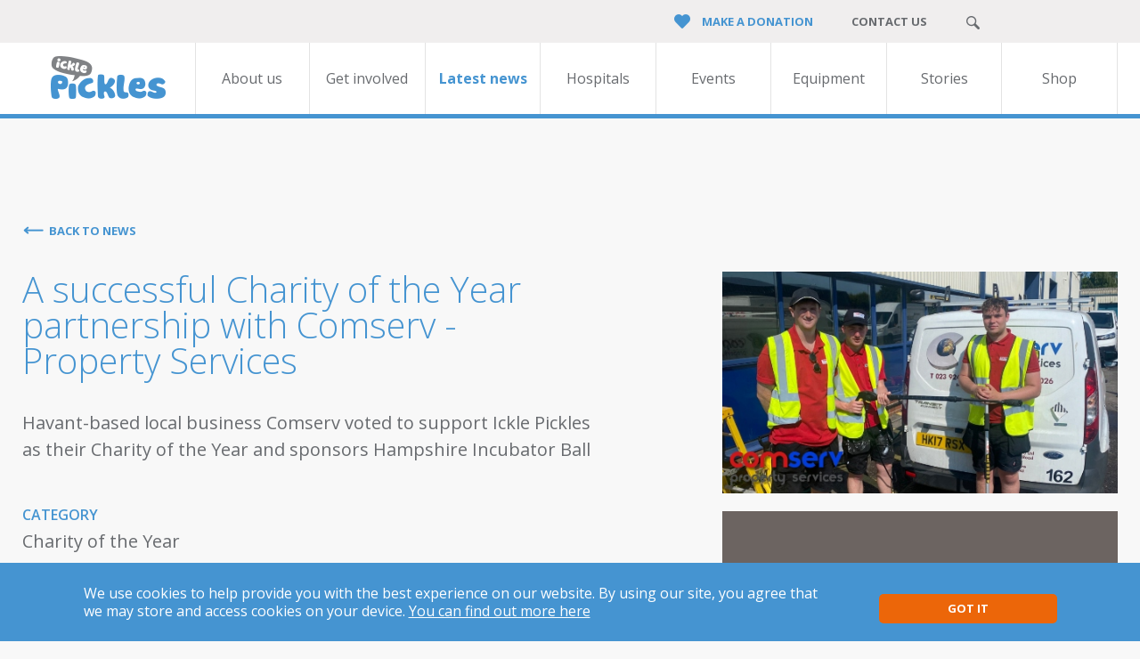

--- FILE ---
content_type: text/html; charset=UTF-8
request_url: https://www.icklepickles.org/news/comserv-sponsors-incubator-ball
body_size: 9567
content:
<!DOCTYPE html>
<html lang="en" class="">

<head>
        <!-- Google Tag Manager -->
    <script>
        (function(w, d, s, l, i) {
            w[l] = w[l] || [];
            w[l].push({
                'gtm.start': new Date().getTime(),
                event: 'gtm.js'
            });
            var f = d.getElementsByTagName(s)[0],
                j = d.createElement(s),
                dl = l != 'dataLayer' ? '&l=' + l : '';
            j.async = true;
            j.src =
                'https://www.googletagmanager.com/gtm.js?id=' + i + dl;
            f.parentNode.insertBefore(j, f);
        })(window, document, 'script', 'dataLayer', 'GTM-MXKPVQM');
    </script>
    <!-- End Google Tag Manager -->
        <title>    A successful Charity of the Year partnership with Comserv - Property Services 
</title>
    <link rel="canonical" href="https://www.icklepickles.org/news/comserv-sponsors-incubator-ball" />
    <meta charset="utf-8" />
    <meta name="viewport" content="width=device-width, initial-scale=1" />
            <meta name="description" content="Ickle Pickles is delighted to announce its first Hampshire Incubator Ball sponsor and to share how Comserv - Property Services makes a real difference to premature and sick babies.
We are delighted to announce &lt;a href=&quot;https://www...">
<meta name="author" content="Ickle Pickles">

<!-- Twitter tags-->
<meta name="twitter:card" content="summary"/>
<meta name="twitter:site" content="@icklepickles"/>
<meta name="twitter:title" content="A successful Charity of the Year partnership with Comserv - Property Services "/>
<meta name="twitter:description" content="Ickle Pickles is delighted to announce its first Hampshire Incubator Ball sponsor and to share how Comserv - Property Services makes a real difference to premature and sick babies.
We are delighted to announce &lt;a href=&quot;https://www..."/>
<meta name="twitter:image" content="https://www.icklepickles.org/uploads/news/Comserv.jpg"/>
<!-- End of twitter -->

<!-- Start of Facebook tags -->
<meta property="og:title" content="A successful Charity of the Year partnership with Comserv - Property Services "/>
<meta property="og:description" content="Ickle Pickles is delighted to announce its first Hampshire Incubator Ball sponsor and to share how Comserv - Property Services makes a real difference to premature and sick babies.
We are delighted to announce &lt;a href=&quot;https://www..."/>
<meta property="og:image" content="https://www.icklepickles.org/uploads/news/Comserv.jpg"/>
<meta property="og:type" content="website"/>
<meta property="og:url" content="https://www.icklepickles.org/news/comserv-sponsors-incubator-ball"/>
<meta property="og:type"content=""/>
<meta property="og:locale"content=""/>
<!-- End of Facebook tags -->
    <link rel="stylesheet" href="/frontend/css/index.css" />
    <link rel="stylesheet" href="/frontend/css/colorbox.css" />
    <meta name="csrf-token" content="LKe81jx5gseCYx5cUutlgLxPRkXihY0ZL430LB7L">
    <link rel="stylesheet" href="https://use.fontawesome.com/releases/v5.2.0/css/all.css" integrity="sha384-hWVjflwFxL6sNzntih27bfxkr27PmbbK/iSvJ+a4+0owXq79v+lsFkW54bOGbiDQ" crossorigin="anonymous">
    <link rel="stylesheet" href="https://fonts.googleapis.com/css?family=Open+Sans:300,300i,400,400i,600,600i,700,700i,800,800i&amp;subset=cyrillic" />
        <link rel="shortcut icon" href="/frontend/images/icklepickles_fav_2Xe_icon.ico">

    <!-- Global site tag (gtag.js) - Google Ads: 971251507 -->
    <script async src="https://www.googletagmanager.com/gtag/js?id=AW-971251507"></script>

    <script>
        window.dataLayer = window.dataLayer || [];

        function gtag() {
            dataLayer.push(arguments);
        }
        gtag('js', new Date());
        gtag('config', 'AW-971251507');
    </script>

    <!-- Event snippet for Website sale conversion page -->
    <script>
        gtag('event', 'conversion', {
            'send_to': 'AW-971251507/IxvZCMeZ0sQCELO-kM8D',
            'transaction_id': ''
        });
    </script>

    <style>
			.cta[data-cta] {
				margin-top: 0 !important;
				padding: 0 !important;
			}

			.ml-form-embedContainer {
				padding-top: 2rem;
			}

			.ml-form-embedContainer h4 {
				color: #686b6f;
				font-size: 0.875rem;
				font-weight: bold;
			}

			.ml-form-embedContainer p {
				padding-top: 1rem;
			}

			.ml-form-embedContainer input {
				width: 100%;
				border: 1px solid #7b7979;
				border-radius: 5px;
				padding: 5px;
				font-size: 0.9rem;
				font-family: inherit;
				font-weight: 300;
				color: #7b7979;
				box-shadow: inset 0 0 10px #fbfbfb;
				margin-top: 10px;
			}

			.ml-form-embedContainer button {
				font-size: 0.8125rem;
				background: #ec6609;
				color: #fff;
				font-weight: bold;
				border-radius: 5px;
				padding: 5px 1rem;
				display: inline-block;
				text-transform: uppercase;
				text-align: center;
				margin-top: 1rem;
			}

			.cta[data-cta] .cta-link	 {
				display: inline-block !important;
				font-size: 0.8125rem !important;
				color: #fff !important;
				font-weight: bold !important;
				text-transform: uppercase !important;
				padding: 15px 50px !important;
			}

			.menu li:first-child span {
					display: inline-block !important;
					padding-top: 10px;
			}

			@media(min-width: 768px) {
					.menu li:first-child span {
							padding-top: 0;
					}
			}
    </style>
</head>


<body>
        <!-- Google Tag Manager (noscript) -->
    <noscript><iframe src="https://www.googletagmanager.com/ns.html?id=GTM-MXKPVQM" height="0" width="0" style="display:none;visibility:hidden"></iframe></noscript>
    <!-- End Google Tag Manager (noscript) -->
            <div class="container">
        <header class="header">
            <div class="row">
                <div class="wrap">
                    <ul class="menu">
                        <li>
    <a href=" https://theicklepickles.enthuse.com/profile " target="_blank" title="Make a donation">
        <img src="/frontend/images/heart.png" alt="Make a donation" class="donation-desktop" />
        <img src="/frontend/images/heart-mobile.png" alt="Make a donation" class="donation-mobile" />
        <span>Make a donation</span>
    </a>
</li>
<li class="login"><a href="/login" title="Login">Login</a></li>
<li><a href="/contact-us" title="Contact us">Contact us</a></li>
<li>
    <a href="javascript:focusSearch()" title="Search">
        <img src="/frontend/images/search.png" alt="Search" />
    </a>
    <input type="text" name="search" id="searchMe" onkeypress="window.search(event)" value="" />
</li>                    </ul>
                </div>
            </div>

            <div class="row">
                <div class="wrap">
                    <div class="logo">
                        <a href="/" title="IcklePickles &mdas; Homepage">
                            <img src="/frontend/images/logo.png" alt="IcklePickles Homepage"/>
                        </a>
                    </div>

                    <nav class="navigation">
                        <ul>
                                                                                                                                        
                                        <li >
                                            <a href="https://www.icklepickles.org/about-us" title="About us ">About us </a>
                                                                                            <div class="dropdown">
                                                    <div class="inner">
                                                        <ol class="submenu">
                                                                                                                            <li>
                                                                                                                                        <a href="https://www.icklepickles.org/about-us#about_us___our_work"
                                                                       title="Our work">Our work</a>
                                                                </li>
                                                                                                                            <li>
                                                                                                                                        <a href="https://www.icklepickles.org/about-us#about_us___equipment_we_fund"
                                                                       title="Equipment we fund">Equipment we fund</a>
                                                                </li>
                                                                                                                            <li>
                                                                                                                                        <a href="https://www.icklepickles.org/about-us#about_us___neonatal_units_we_support_module"
                                                                       title="Neonatal units we support">Neonatal units we support</a>
                                                                </li>
                                                                                                                            <li>
                                                                                                                                        <a href="https://www.icklepickles.org/about-us#about_us___how_we_build_fundraising_partnerships_module"
                                                                       title="Building fundraising partnerships">Building fundraising partnerships</a>
                                                                </li>
                                                                                                                            <li>
                                                                                                                                        <a href="https://www.icklepickles.org/about-us#corporate_sponsors_supporters"
                                                                       title="Corporate sponsors &amp; supporters ">Corporate sponsors &amp; supporters </a>
                                                                </li>
                                                                                                                    </ol>
                                                                                                                                                                            <img src="../uploads/General/IP_skydive_group.jpg" style="max-width: 420px;"
                                                                 alt="About us">
                                                                                                        <!--<img src="/frontend/images/header-dropdown-pic.png" alt="About us" />-->
                                                    </div>
                                                </div>
                                                                                    </li>
                                                                            
                                        <li >
                                            <a href="https://www.icklepickles.org/get-involved" title="Get involved ">Get involved </a>
                                                                                            <div class="dropdown">
                                                    <div class="inner">
                                                        <ol class="submenu">
                                                                                                                            <li>
                                                                                                                                        <a href="https://www.icklepickles.org/get-involved#get_involved__be_a_neohero"
                                                                       title="Be a NeoHero">Be a NeoHero</a>
                                                                </li>
                                                                                                                            <li>
                                                                                                                                        <a href="https://www.icklepickles.org/get-involved#get_involved__volunteer"
                                                                       title="Register as a volunteer">Register as a volunteer</a>
                                                                </li>
                                                                                                                            <li>
                                                                                                                                        <a href="https://www.icklepickles.org/get-involved#get_involved___nominate"
                                                                       title="Nominate us as your charity">Nominate us as your charity</a>
                                                                </li>
                                                                                                                            <li>
                                                                                                                                        <a href="https://www.icklepickles.org/get-involved#get_involved_become_a_friend_of_the_charity"
                                                                       title="Become a friend of the charity ">Become a friend of the charity </a>
                                                                </li>
                                                                                                                            <li>
                                                                                                                                        <a href="https://www.icklepickles.org/get-involved#get_involved___set_up_a_regular_donation"
                                                                       title="Set up a regular donation ">Set up a regular donation </a>
                                                                </li>
                                                                                                                            <li>
                                                                                                                                        <a href="https://www.icklepickles.org/get-involved#get_involved___fundraise_for_your_neonatal_unit"
                                                                       title="Fundraise for your NNU ">Fundraise for your NNU </a>
                                                                </li>
                                                                                                                            <li>
                                                                                                                                        <a href="https://www.icklepickles.org/get-involved#get_involved__how_to_set_up_online_fundraising"
                                                                       title="Set up online fundraising ">Set up online fundraising </a>
                                                                </li>
                                                                                                                            <li>
                                                                                                                                        <a href="https://subscribepage.io/icklenewssubscribe"
                                                                       title="Subscribe to our newsletter ">Subscribe to our newsletter </a>
                                                                </li>
                                                                                                                    </ol>
                                                                                                                                                                            <img src="../uploads/Events/63937.jpg" style="max-width: 420px;"
                                                                 alt="About us">
                                                                                                        <!--<img src="/frontend/images/header-dropdown-pic.png" alt="About us" />-->
                                                    </div>
                                                </div>
                                                                                    </li>
                                                                            
                                        <li class=active>
                                            <a href="https://www.icklepickles.org/news" title="Latest news ">Latest news </a>
                                                                                    </li>
                                                                            
                                        <li >
                                            <a href="https://www.icklepickles.org/hospitals" title="Hospitals ">Hospitals </a>
                                                                                    </li>
                                                                            
                                        <li >
                                            <a href="https://www.icklepickles.org/events" title="Events ">Events </a>
                                                                                    </li>
                                                                            
                                        <li >
                                            <a href="https://www.icklepickles.org/kitmates" title="Equipment">Equipment</a>
                                                                                    </li>
                                                                            
                                        <li >
                                            <a href="https://www.icklepickles.org/stories" title="Stories ">Stories </a>
                                                                                    </li>
                                                                            
                                        <li >
                                            <a href="https://shop.icklepickles.org" title="Shop ">Shop </a>
                                                                                    </li>
                                                                                                                        </ul>
                    </nav>

                    <div class="hamburger">
                        <img src="/frontend/images/hamburger.png" alt="Click to see menu"/>
                        <img src="/frontend/images/close.png" alt="Close menu" class="close"/>
                    </div>
                </div>
            </div>
            <div class="row mobile">
                <ul class="mobile-menu">
                                                                        <li>
                                <div class="url">
                                    <a href="https://www.icklepickles.org/about-us" class="  submenu "
                                       title="About us ">About us </a>

                                                                            <span class="open-submenu  has-dropdown ">
                            <img src="/frontend/images/top-arr-up.png" alt="top-arr-up" class="default"/>
                            <img src="/frontend/images/top-arr-down.png" alt="top-arr-down" class="open"/>
                        </span>
                                                                    </div>
                                                                    <div class="dropdown">
                                                                                    <a href="https://www.icklepickles.org/about-us#about_us___our_work" title="Our work">Our work</a>
                                                                                    <a href="https://www.icklepickles.org/about-us#about_us___equipment_we_fund" title="Equipment we fund">Equipment we fund</a>
                                                                                    <a href="https://www.icklepickles.org/about-us#about_us___neonatal_units_we_support_module" title="Neonatal units we support">Neonatal units we support</a>
                                                                                    <a href="https://www.icklepickles.org/about-us#about_us___how_we_build_fundraising_partnerships_module" title="Building fundraising partnerships">Building fundraising partnerships</a>
                                                                                    <a href="https://www.icklepickles.org/about-us#corporate_sponsors_supporters" title="Corporate sponsors &amp; supporters ">Corporate sponsors &amp; supporters </a>
                                                                            </div>
                                                            </li>
                                                    <li>
                                <div class="url">
                                    <a href="https://www.icklepickles.org/get-involved" class="  submenu "
                                       title="Get involved ">Get involved </a>

                                                                            <span class="open-submenu  has-dropdown ">
                            <img src="/frontend/images/top-arr-up.png" alt="top-arr-up" class="default"/>
                            <img src="/frontend/images/top-arr-down.png" alt="top-arr-down" class="open"/>
                        </span>
                                                                    </div>
                                                                    <div class="dropdown">
                                                                                    <a href="https://www.icklepickles.org/get-involved#get_involved__be_a_neohero" title="Be a NeoHero">Be a NeoHero</a>
                                                                                    <a href="https://www.icklepickles.org/get-involved#get_involved__volunteer" title="Register as a volunteer">Register as a volunteer</a>
                                                                                    <a href="https://www.icklepickles.org/get-involved#get_involved___nominate" title="Nominate us as your charity">Nominate us as your charity</a>
                                                                                    <a href="https://www.icklepickles.org/get-involved#get_involved_become_a_friend_of_the_charity" title="Become a friend of the charity ">Become a friend of the charity </a>
                                                                                    <a href="https://www.icklepickles.org/get-involved#get_involved___set_up_a_regular_donation" title="Set up a regular donation ">Set up a regular donation </a>
                                                                                    <a href="https://www.icklepickles.org/get-involved#get_involved___fundraise_for_your_neonatal_unit" title="Fundraise for your NNU ">Fundraise for your NNU </a>
                                                                                    <a href="https://www.icklepickles.org/get-involved#get_involved__how_to_set_up_online_fundraising" title="Set up online fundraising ">Set up online fundraising </a>
                                                                                    <a href="https://subscribepage.io/icklenewssubscribe" title="Subscribe to our newsletter ">Subscribe to our newsletter </a>
                                                                            </div>
                                                            </li>
                                                    <li>
                                <div class="url">
                                    <a href="https://www.icklepickles.org/news" class=" "
                                       title="Latest news ">Latest news </a>

                                                                    </div>
                                                            </li>
                                                    <li>
                                <div class="url">
                                    <a href="https://www.icklepickles.org/hospitals" class=" "
                                       title="Hospitals ">Hospitals </a>

                                                                    </div>
                                                            </li>
                                                    <li>
                                <div class="url">
                                    <a href="https://www.icklepickles.org/events" class=" "
                                       title="Events ">Events </a>

                                                                    </div>
                                                            </li>
                                                    <li>
                                <div class="url">
                                    <a href="https://www.icklepickles.org/kitmates" class=" "
                                       title="Equipment">Equipment</a>

                                                                    </div>
                                                            </li>
                                                    <li>
                                <div class="url">
                                    <a href="https://www.icklepickles.org/stories" class=" "
                                       title="Stories ">Stories </a>

                                                                    </div>
                                                            </li>
                                                    <li>
                                <div class="url">
                                    <a href="https://shop.icklepickles.org" class=" "
                                       title="Shop ">Shop </a>

                                                                    </div>
                                                            </li>
                                                            </ul>
            </div>
        </header>
        <main class="main">
                <div class="details">
        <div class="back">
            <div class="wrap">
                <a href="/news" title="Back to News">Back to News</a>
            </div>
        </div>
        <div class="wrap">
                            <div class="bxslider">
                                            <div class="image">
                            <img src="https://www.icklepickles.org/uploads/news/Comserv.jpg" alt="A successful Charity of the Year partnership with Comserv - Property Services ">
                        </div>
                                            <div class="image">
                            <img src="https://www.icklepickles.org/uploads/news/Comserv - Charity of the Year (2).png" alt="A successful Charity of the Year partnership with Comserv - Property Services ">
                        </div>
                                            <div class="image">
                            <img src="https://www.icklepickles.org/uploads/news/Comserv - Charity of the Year (1).png" alt="A successful Charity of the Year partnership with Comserv - Property Services ">
                        </div>
                                            <div class="image">
                            <img src="https://www.icklepickles.org/uploads/news/Comserv - Charity of the Year (4).png" alt="A successful Charity of the Year partnership with Comserv - Property Services ">
                        </div>
                                            <div class="image">
                            <img src="https://www.icklepickles.org/uploads/news/Comserv - Charity of the Year (5).png" alt="A successful Charity of the Year partnership with Comserv - Property Services ">
                        </div>
                                                        </div>
                        <article class="info">
                <h1>A successful Charity of the Year partnership with Comserv - Property Services </h1>
                <div class="meta">Havant-based local business Comserv voted to support Ickle Pickles as their Charity of the Year and sponsors Hampshire Incubator Ball</div>
                                    <div class="address">
                        <span>Category</span>
                        <p>Charity of the Year</p>
                    </div>
                                <p><strong>Ickle Pickles is delighted to announce its first Hampshire Incubator Ball sponsor and to share how Comserv - Property Services makes a real difference to premature and sick babies.</strong></p>
<p><span style="font-weight: 400;">We are delighted to announce </span><a href="https://www.comserv-uk.com/"><span style="font-weight: 400;">Comserv</span></a><span style="font-weight: 400;"> Property Services as our first sponsor for Ickle Pickles&rsquo; </span><a href="../../event/hampshire-incubator-ball"><span style="font-weight: 400;">Hampshire Incubator Ball</span></a><span style="font-weight: 400;">. Comserv Property Services will sponsor the Incubator Draw raising funds for the Southampton and Oxfordshire Neonatal Transport Service who transport sick babies across Hampshire.&nbsp;</span></p>
<p><span style="font-weight: 400;">Comserv has been supporting Ickle Pickles throughout the year after a Comserv Operative nominated Ickle Pickles as Charity of the Year. A close friend of his had just given birth to twins very prematurely and they were cared for at the neonatal unit at </span><a href="../../hospital/queen-alexandra-hospital"><span style="font-weight: 400;">Queen Alexandra Hospital</span></a><span style="font-weight: 400;"> in Portsmouth. Comserv staff then elected Ickle Pickles as one of their charities and it turned out that there were other staff members who had been supported by the Ickle Pickles.&nbsp;</span></p>
<p><span style="font-weight: 400;">Proving that fundraising is fun, Comserv held a number of amazing fundraising events in support of Ickle Pickles. These have included a scary Halloween-themed bake sale, a &lsquo;Guess the Baby&rsquo; competition, a Christmas hamper raffle, a&nbsp; van wash, an Easter-themed bake sale, and a fishing challenge. All their efforts truly demonstrated their commitment to making a difference and we could see why Comserv prides itself on excellent customer service, high-quality delivery and an &ldquo;unrivalled focus on customer care through Systems Thinking methodology providing &lsquo;The Right Repair at The Right Time&rsquo;&rdquo;.&nbsp;</span></p>
<p><span style="font-weight: 400;">Delivered through a local, experienced and skilled team of over 150 Operatives, Comserv carries out responsive repairs, planned works and property improvements to over 8,000 Portsmouth City Council properties. Their experienced Call Centre manages over 1500 calls per day. Using a diverse team of skilled Operatives, they currently undertake around 400 visits to customer homes each day carrying out repairs, void works, disabled facilities, and planned maintenance works.&nbsp;</span></p>
<p><span style="font-weight: 400;">All of Comserv&rsquo;s staff united behind Ickle Pickles&rsquo; cause of giving every newborn a chance. They even purchased an </span><a href="https://the-ickle-pickles-children-s-charity-shop.myshopify.com/collections/frontpage/products/multi-sensory-bear?variant=42727074136263"><span style="font-weight: 400;">Ickle Pickles Tiny Tatty Teddy</span></a><span style="font-weight: 400;"> for each staff member going on maternity or paternity leave.</span></p>
<p><span style="font-weight: 400;">Comserv Operative Connor Robson is now taking part in the Brighton &amp; Hove Triathlon on the 10</span><span style="font-weight: 400;">th</span><span style="font-weight: 400;"> of September and has chosen to fundraise for Ickle Pickles. He has been training hard for the Olympic distance event which is a 1500m swim, followed by a 40km cycle, and finally a 10km run.&nbsp;</span></p>
<p><span style="font-weight: 400;">We hope Connor's amazing challenge sparks your motivation to take on a cycle or run of your life and make a difference to babies born too soon and too sick.</span></p>
                                    <div class="cta" data-cta=""><a class="cta-link" title="Support Connor"
                            href="https://www.justgiving.com/fundraising/Connor-Robson4?utm_source=copyLink&amp;utm_medium=fundraising&amp;utm_content=Connor-Robson4&amp;utm_campaign=pfp-share&amp;utm_term=6ee81e4f49434fb8950217c664e10ac"
                            target="_self">Support Connor</a></div>
                                <div class="social">
    <span><strong>Social</strong></span>
            <a href="https://www.facebook.com/IcklePicklesCharity/" title="Facebook" target="_blank">
            <img class="normal-state" src="/frontend/images/fb.png" alt="Facebook" />
            <img class="on-hover" src="/frontend/images/fb-active.png" alt="Facebook" />
        </a>
    
            <a href="https://www.youtube.com/user/icklepicklescc" title="Youtube" target="_blank">
            <img class="normal-state" src="/frontend/images/yt.png" alt="Youtube" />
            <img class="on-hover" src="/frontend/images/yt-active.png" alt="Youtube" />
        </a>
    
            <a href="https://twitter.com/IcklePickles" title="Twitter" target="_blank">
            <img class="normal-state" src="/frontend/images/twitter.png" alt="Twitter" />
            <img class="on-hover" src="/frontend/images/twit-active.png" alt="Twitter" />
        </a>
    
            <a href="https://www.instagram.com/icklepicklescharity/" title="Instagram" target="_blank">
            <img class="normal-state" src="/frontend/images/i-grey.png" alt="Instagram" />
            <img class="on-hover" src="/frontend/images/i-blue.png" alt="Instagram" />
        </a>
    </div>            </article>

                            <aside class="images">
                                            <img src="https://www.icklepickles.org/uploads/news/Comserv.jpg" alt="A successful Charity of the Year partnership with Comserv - Property Services " />
                                            <img src="https://www.icklepickles.org/uploads/news/Comserv - Charity of the Year (2).png" alt="A successful Charity of the Year partnership with Comserv - Property Services " />
                                            <img src="https://www.icklepickles.org/uploads/news/Comserv - Charity of the Year (1).png" alt="A successful Charity of the Year partnership with Comserv - Property Services " />
                                            <img src="https://www.icklepickles.org/uploads/news/Comserv - Charity of the Year (4).png" alt="A successful Charity of the Year partnership with Comserv - Property Services " />
                                            <img src="https://www.icklepickles.org/uploads/news/Comserv - Charity of the Year (5).png" alt="A successful Charity of the Year partnership with Comserv - Property Services " />
                                        <div class="caption">Comserv&#039;s fundraising efforts put the fun in fundraising</div>
                </aside>
                    </div>
    </div>

    <div class="news-feed-image" style="display:none;">
        <div class="appeals-slider">
                                                                                                            <div class="image">
                            <img src="https://www.icklepickles.org/uploads/news/Comserv - Charity of the Year (2).png" alt="A successful Charity of the Year partnership with Comserv - Property Services ">
                        </div>
                                                                                <div class="image">
                            <img src="https://www.icklepickles.org/uploads/news/Comserv - Charity of the Year (1).png" alt="A successful Charity of the Year partnership with Comserv - Property Services ">
                        </div>
                                                                                <div class="image">
                            <img src="https://www.icklepickles.org/uploads/news/Comserv - Charity of the Year (4).png" alt="A successful Charity of the Year partnership with Comserv - Property Services ">
                        </div>
                                                                                <div class="image">
                            <img src="https://www.icklepickles.org/uploads/news/Comserv - Charity of the Year (5).png" alt="A successful Charity of the Year partnership with Comserv - Property Services ">
                        </div>
                                                        </div>
    </div>
    <div class="news-feed">
        <div class="wrap">
            <h2>Other News</h2>
            <div class="news-feed-posts">
                                    <div class="news-feed-post">
                        <a href="/news/leave-for-every-loss" title="Ickle Pickles Joins the Miscarriage Association&rsquo;s Leave for Every Loss Campaign">
                            <div class="image">
                                                                <img src="https://www.icklepickles.org/frontend/images/img-1.png" alt="Ickle Pickles Joins the Miscarriage Association&rsquo;s Leave for Every Loss Campaign">
                                                    </div>
                    </a>
                    <h3>Ickle Pickles Joins the Miscarriage Association&rsquo;s Leave for Every Loss Campaign</h3>
                    <p>Take part in the public consultation on bereavement leave</p>
                    <div class="link">
                        <a href="/news/leave-for-every-loss" title="View ">View </a>
                    </div>
                </div>
                                <div class="news-feed-post">
                        <a href="/news/cms-partnership-2025" title="How Central Medical Supplies empowers Ickle Pickles">
                            <div class="image">
                                                                <img src="https://www.icklepickles.org/frontend/images/img-1.png" alt="How Central Medical Supplies empowers Ickle Pickles">
                                                    </div>
                    </a>
                    <h3>How Central Medical Supplies empowers Ickle Pickles</h3>
                    <p>A partnership making a BIG difference</p>
                    <div class="link">
                        <a href="/news/cms-partnership-2025" title="View ">View </a>
                    </div>
                </div>
                                <div class="news-feed-post">
                        <a href="/news/other-nicu-dads" title="Ickle Pickles Launches New Online Support Group for NICU Dads in Pembury">
                            <div class="image">
                                                                                                                                                        <img src="https://www.icklepickles.org//uploads/news/OtherNicuDad (1).webp" alt="Ickle Pickles Launches New Online Support Group for NICU Dads in Pembury">
                                                                                            </div>
                    </a>
                    <h3>Ickle Pickles Launches New Online Support Group for NICU Dads in Pembury</h3>
                    <p>OtherNICUDads connects and supports </p>
                    <div class="link">
                        <a href="/news/other-nicu-dads" title="View ">View </a>
                    </div>
                </div>
                    </div>
    </div>
</div>
<div class="tips double">
    <div class="box blue">
        <img src="/frontend/images/transparent-heart.png" alt="Want to get started?" />

        <h2>Get in touch today</h2>
        <p>to discuss how we could raise funds for your NNU</p>
        <p><a href="https://www.icklepickles.org/contact-us" title="Contact ickle pickles">contact ickle pickles</a></p>
    </div>

    <div class="box pink">
        <img src="/frontend/images/transparent-heart.png" alt="Already doing a challenge?" />

        <h2>If you’re asking “what can i do?”</h2>
        <p>you can volunteer, fundraise or become an ambassador</p>
        <p><a href="https://www.icklepickles.org/get-involved" title="Learn more">learn more</a></p>
    </div>
</div>

        </main>
        <footer class="footer">
    <div class="row">
        <div class="wrap">
            <div class="footer-logo">
                <a href="/" title="IcklePickle &mdash; Homepage">
                    <img src="/frontend/images/footer-logo.png" alt="IcklePickle &mdash; Homepage" />
                </a>
            </div>

                        
            <div class="links">
                <a href="https://www.icklepickles.org/about-us" title="About us"><strong>About us</strong></a>
                                                <a href="https://www.icklepickles.org/about-us#about_us___our_work" title="Our work">Our work</a>
                                <a href="https://www.icklepickles.org/about-us#about_us___equipment_we_fund" title="Equipment we fund">Equipment we fund</a>
                                <a href="https://www.icklepickles.org/about-us#about_us___neonatal_units_we_support_module" title="Neonatal units we support ">Neonatal units we support </a>
                                <a href="https://www.icklepickles.org/about-us#about_us___how_we_build_fundraising_partnerships_module" title="Building fundraising partnerships">Building fundraising partnerships</a>
                                <a href="https://www.icklepickles.org/about-us#corporate_sponsors_supporters" title="Corporate sponsors &amp; supporters">Corporate sponsors &amp; supporters</a>
                                <a href="https://www.icklepickles.org/contact-us" title="Contact Us ">Contact Us </a>
                                <a href="https://www.icklepickles.org/privacy-policy" title="Privacy Policy ">Privacy Policy </a>
                                <a href="https://www.icklepickles.org/fundraising-policy" title="Fundraising Policy ">Fundraising Policy </a>
                                            </div>
            
            <div class="links">
                <a href="https://www.icklepickles.org/get-involved" title="Get involved "><strong>Get involved </strong></a>
                                                <a href="https://www.icklepickles.org/get-involved#get_involved__be_a_neohero" title="Be a NeoHero">Be a NeoHero</a>
                                <a href="https://www.icklepickles.org/get-involved#get_involved__volunteer" title="Register as a volunteer">Register as a volunteer</a>
                                <a href="https://www.icklepickles.org/get-involved#get_involved___nominate" title="Nominate us as charity of the year">Nominate us as charity of the year</a>
                                <a href="https://www.icklepickles.org/get-involved#get_involved_become_a_friend_of_the_charity" title="Become a friend of the charity">Become a friend of the charity</a>
                                <a href="https://www.icklepickles.org/get-involved#get_involved___set_up_a_regular_donation" title="Set up a regular donation ">Set up a regular donation </a>
                                <a href="https://www.icklepickles.org/get-involved#get_involved___fundraise_for_your_neonatal_unit" title="Fundraise for your NNU">Fundraise for your NNU</a>
                                <a href="https://www.icklepickles.org/get-involved#get_involved__how_to_set_up_online_fundraising" title="Set up online fundraising ">Set up online fundraising </a>
                                <a href="https://subscribepage.io/icklenewssubscribe" title="Subscribe to our newsletter ">Subscribe to our newsletter </a>
                                            </div>
                        
						<div>
           	 <div class="social">
    <span><strong>Social</strong></span>
            <a href="https://www.facebook.com/IcklePicklesCharity/" title="Facebook" target="_blank">
            <img class="normal-state" src="/frontend/images/fb.png" alt="Facebook" />
            <img class="on-hover" src="/frontend/images/fb-active.png" alt="Facebook" />
        </a>
    
            <a href="https://www.youtube.com/user/icklepicklescc" title="Youtube" target="_blank">
            <img class="normal-state" src="/frontend/images/yt.png" alt="Youtube" />
            <img class="on-hover" src="/frontend/images/yt-active.png" alt="Youtube" />
        </a>
    
            <a href="https://twitter.com/IcklePickles" title="Twitter" target="_blank">
            <img class="normal-state" src="/frontend/images/twitter.png" alt="Twitter" />
            <img class="on-hover" src="/frontend/images/twit-active.png" alt="Twitter" />
        </a>
    
            <a href="https://www.instagram.com/icklepicklescharity/" title="Instagram" target="_blank">
            <img class="normal-state" src="/frontend/images/i-grey.png" alt="Instagram" />
            <img class="on-hover" src="/frontend/images/i-blue.png" alt="Instagram" />
        </a>
    </div>

							<div id="mlb2-3491484" class="ml-form-embedContainer ml-subscribe-form ml-subscribe-form-3491484">
								<div class="ml-form-align-center ">
									<div class="ml-form-embedWrapper embedForm">




										<div class="ml-form-embedBody ml-form-embedBodyDefault row-form">

											<div class="ml-form-embedContent" style=" ">

												<h4 style="color: #f287b7;">Get some Ickle news</h4>
												<p><span>Regular updates from the charity in your inbox </span></p>

											</div>

											<form class="ml-block-form" action="https://assets.mailerlite.com/jsonp/292704/forms/79999655700596337/subscribe" data-code="" method="post" target="_blank">
												<div class="ml-form-formContent">



													<div class="ml-form-fieldRow ">
														<div class="ml-field-group ml-field-name ml-validate-required">




															<!-- input -->
															<input aria-label="name" aria-required="true" type="text" class="form-control" data-inputmask="" name="fields[name]" placeholder="First name" autocomplete="name">
															<!-- /input -->

															<!-- textarea -->

															<!-- /textarea -->

															<!-- select -->

															<!-- /select -->

															<!-- checkboxes -->

															<!-- /checkboxes -->

															<!-- radio -->

															<!-- /radio -->

															<!-- countries -->

															<!-- /countries -->





														</div>
													</div><div class="ml-form-fieldRow ml-last-item">
														<div class="ml-field-group ml-field-email ml-validate-email ml-validate-required">




															<!-- input -->
															<input aria-label="email" aria-required="true" type="email" class="form-control" data-inputmask="" name="fields[email]" placeholder="Your email address" autocomplete="email">
															<!-- /input -->

															<!-- textarea -->

															<!-- /textarea -->

															<!-- select -->

															<!-- /select -->

															<!-- checkboxes -->

															<!-- /checkboxes -->

															<!-- radio -->

															<!-- /radio -->

															<!-- countries -->

															<!-- /countries -->





														</div>
													</div>

												</div>



												<!-- Privacy policy -->

												<!-- /Privacy policy -->



												<div class="ml-form-interestGroupsRow ml-block-groups ml-validate-required">

													<div class="ml-form-interestGroupsRowCheckbox last-group" style="display:none;">
														<label>
															<input type="hidden" name="groups[]" value="78901939764463487" checked="checked">

															<div class="label-description">Website contact form</div>
														</label>


													</div>

												</div>









												<input type="hidden" name="ml-submit" value="1">

												<div class="ml-form-embedSubmit">

													<button type="submit" class="primary">Subscribe</button>

													<button disabled="disabled" style="display: none;" type="button" class="loading">
														<div class="ml-form-embedSubmitLoad"></div>
														<span class="sr-only">Loading...</span>
													</button>
												</div>


												<input type="hidden" name="anticsrf" value="true">
											</form>
										</div>

										<div class="ml-form-successBody row-success" style="display: none">

											<div class="ml-form-successContent">

												<h4>Success!</h4>
												<p style="text-align: center;"><br></p>
												<p style="text-align: center;"><span style="color: rgb(64, 156, 255);">Thank you for subscribing to Ickle News.&nbsp;Your support is invaluable to us.&nbsp;</span></p>
												<p style="text-align: center;"><span style="color: rgb(64, 156, 255);">A welcome message is on its way to your inbox now.&nbsp;Please check your junk folder if you don't get it soon.</span> </p>

											</div>

										</div>
									</div>
								</div>
							</div>





							<script>
								function ml_webform_success_3491484() {
									var $ = ml_jQuery || jQuery;
									$('.ml-subscribe-form-3491484 .row-success').show();
									$('.ml-subscribe-form-3491484 .row-form').hide();
								}
							</script>


							<script src="https://groot.mailerlite.com/js/w/webforms.min.js?v300817f630ad0e957914d0b28a2b6d78" type="text/javascript"></script>



						</div>

        </div>
    </div>

    <div class="row">
                <p>The Ickle Pickles Children's Charity is funded entirely by voluntary contributions from organisations and individuals.</p>
<p>&copy; The Ickle Pickles Children's Charity 2023</p>
<p>Registered charity no: 1129763 ( England &amp; Wales)</p>
<p>The Ickle Pickle Partnership Ltd is a company limited by guarantee and is registered in England and Wales under company number 06831065</p>
            </div>
</footer>    </div>
    <script src="//code.jquery.com/jquery-2.2.4.min.js"></script>
    <script src="//code.jquery.com/ui/1.12.1/jquery-ui.js"></script>

    <script src="/frontend/scripts/jquery.bxslider.min.js"></script>
    <script src="/frontend/scripts/jquery.colorbox-min.js"></script>
    <script src="/frontend/scripts/index.js"></script>
    <script>
        $(document).ready(function() {
            $('.target-disable').colorbox({
                iframe: true,
                innerWidth: 640,
                innerHeight: 390
            });
            $('.youtube').colorbox({
                iframe: true,
                width: '100%',
                height: '100%',
                maxWidth: '640px',
                maxHeight: '390px'
            });
        });
    </script>

    <script type="text/javascript" src="/frontend/scripts/main.js"></script>
    <script>
    $(function() {
        $(".news-feed-post").hide();
        $(".news-feed-post").slice(0, 6).show();
        if ($(".news-feed-post:hidden").length == 0) {
            $("#loadMore").fadeOut('slow');
        }
        $("#loadMore").on('click', function(e) {
            e.preventDefault();
            $(".news-feed-post:hidden").slice(0, 3).slideDown();
            if ($(".news-feed-post:hidden").length == 0) {
                $("#loadMore").fadeOut('slow');
            }
            $('html,body').animate({
                scrollTop: $(this).offset().top
            }, 1500);
        });
    });

    $(function() {
        $('.bxslider').bxSlider({
            mode: 'horizontal'
        });
    });
</script>
    <script>
        $(function() {
            $.ajaxSetup({
                headers: {
                    'X-CSRF-TOKEN': $('meta[name="_token"]').attr('content')
                }
            });
        });
        $(document).ready(function() {


            function extract_form_fields(form) {

                var data = {};
                var inputs = "input, text, select, textarea";
                var identifier = 0;

                form.find(inputs).each(function() {

                    if ($(this).attr("type") === "submit")
                        return;

                    if (typeof $(this).attr('name') !== 'undefined') {
                        var key = $(this).attr("name");

                        if (key.match(/(\[\])/g)) {
                            if (identifier === 0) {
                                data[key.replace(/(\[\])/g, '')] = [];
                                identifier++;
                            }
                            if (data[key.replace(/(\[\])/g, '')] === undefined) {
                                data[key.replace(/(\[\])/g, '')] = [];
                            }
                            data[key.replace(/(\[\])/g, '')].push($(this).val());
                        } else {
                            identifier = 0;
                            data[key] = $(this).val();
                        }
                    }
                });
                return data;
            }


            // process the form
            $('.contactform').submit(function(event) {
                event.preventDefault();

                // alert(123);
                // get the form data
                // there are many ways to get this data using jQuery (you can use the class or id also)
                var formData = {
                    'name': $('input[name=name]').val(),
                    'surname': $('input[name=surname]').val(),
                    'email': $('input[name=email]').val(),
                    'message': $('textarea[name=message]').val(),
                    'country': $('input[name=country]').val(),
                    'checkbox1': $('input[name=checkbox1]').prop("checked"),
                    'checkbox2': $('input[name=checkbox2]').prop("checked"),
                    'checkbox3': $('input[name=checkbox3]').prop("checked"),
                    'checkbox4': $('input[name=checkbox4]').prop("checked"),
                    'checkbox5': $('input[name=checkbox5]').prop("checked"),
                    "_token": $('#token').val()
                };

                // data = extract_form_fields('form');
                // console.log(formData);
                // process the form
                $.ajax({
                        type: 'POST', // define the type of HTTP verb we want to use (POST for our form)
                        url: '/content-form', // the url where we want to POST
                        data: formData, // our data object
                        dataType: 'json', // what type of data do we expect back from the server
                        encode: true
                    })
                    // using the done promise callback
                    .done(function(data) {
                        response = $('.form-status');
                        msgTitle = $('#message-title');
                        // log data to the console so we can see
                        if (data !== 'false') {
                            response.css('display', 'block');
                            response.css('display', '');
                            msgTitle.empty();
                            msgTitle.append("Thank you, your message has been sent to the Ickle Pickles. We'll be in touch soon");
                            $('.overlay').css('display', 'block');
                        } else {
                            response.css('display', 'block');
                            response.css('display', '');
                            msgTitle.empty();
                            msgTitle.append('Your message has not been sent.');
                            $('.overlay').css('display', 'block');
                        }

                        // here we will handle errors and validation messages
                    });

                // stop the form from submitting the normal way and refreshing the page

                $(this).closest('form').find("input[type=text], textarea").val("");
            });
        });
    </script>

    <div id="popup">
        <div class="inner">
            <p>We use cookies to help provide you with the best experience on our website. By using our site, you agree that
                we may store and access cookies on your device. <a href="/privacy-policy" style="color: #3f56cc"> You can
                    find out more here</a></p>
            <a href="#" title="Got it" class="cta">Got it</a>
        </div>
    </div>
<script defer src="https://static.cloudflareinsights.com/beacon.min.js/vcd15cbe7772f49c399c6a5babf22c1241717689176015" integrity="sha512-ZpsOmlRQV6y907TI0dKBHq9Md29nnaEIPlkf84rnaERnq6zvWvPUqr2ft8M1aS28oN72PdrCzSjY4U6VaAw1EQ==" data-cf-beacon='{"version":"2024.11.0","token":"ea7ce4f9ee194cba80ff81f0d7df6564","r":1,"server_timing":{"name":{"cfCacheStatus":true,"cfEdge":true,"cfExtPri":true,"cfL4":true,"cfOrigin":true,"cfSpeedBrain":true},"location_startswith":null}}' crossorigin="anonymous"></script>
</body>

</html>

--- FILE ---
content_type: text/css
request_url: https://www.icklepickles.org/frontend/css/index.css
body_size: 7376
content:
html,body,div,span,object,iframe,h1,h2,h3,h4,h5,h6,p,blockquote,pre,abbr,address,cite,code,del,dfn,em,img,ins,kbd,q,samp,small,strong,sub,sup,var,b,i,dl,dt,dd,ol,ul,li,fieldset,form,label,legend,table,caption,tbody,tfoot,thead,tr,th,td,article,aside,canvas,details,figcaption,figure,footer,header,hgroup,nav,section,time,mark,audio,video,menu,summary,main{margin:0;padding:0;border:0;outline:0}*,*:before,*:after{box-sizing:border-box;-webkit-box-sizing:border-box}html{font-size:100%}body{font-family:"Open Sans",sans-serif;font-size:1rem;line-height:1;background:#f8f8f8}nav ul{list-style:none}a{text-decoration:none}table{border-collapse:collapse;border-spacing:0}hr{padding:0;margin:0;text-align:left}input,select,textarea,button{border:0;background:none;padding:0;margin:0;font-family:"Open Sans",sans-serif}input:focus,select:focus,textarea:focus,button:focus{outline:0}h1,h2,h3,h4,h5,h6,label{font-weight:normal}main{display:block}img{max-width:100%}@media only screen{.result-meta{padding-top:10px}.result-meta a{color:#686b6f}.result-meta a:hover{color:#f287b7}.events-single .navigation li:nth-child(5) a{color:#4594d1;font-weight:bold}.events-single .navigation li:hover a{color:#fff}.login{display:none !important}.hide-mobile{display:none}.cta{background:#ec6609;border-radius:5px;color:#fff;display:inline-block;font-size:.8125rem;font-weight:bold;padding:10px 50px;text-align:center;text-transform:uppercase}#popup{background:#4594d1;bottom:0;display:none;left:0;padding:20px;position:fixed;width:100%;z-index:9999}#popup .inner{display:flex;flex-flow:column nowrap;justify-content:space-between;align-items:center;max-width:68.3125rem;margin:0 auto}#popup p{color:#fff;font-size:1rem;line-height:20px;padding-right:0;text-align:center}#popup a{margin-top:15px;max-width:200px;width:100%}#popup a:not(.cta){color:#fff !important;text-decoration:underline}.back{padding-bottom:30px}.back a{font-size:.8125rem;line-height:2rem;font-weight:bold;display:inline-block;text-transform:uppercase;color:#4594d1;background:url(../images/arrow_blue_rotate.png) left center no-repeat;padding-left:30px}}@media only screen and (min-width: 64em){.hide-mobile{display:block}.cta{margin-top:60px}}@media only screen and (min-width: 48em){#popup .inner{flex-flow:row}#popup .inner p{padding-right:50px;text-align:left}}@media only screen{.header{background:#fff;border-bottom:5px solid #4594d1;text-align:center}.header.sticky{overflow-x:hidden;overflow-y:scroll;height:100%}.header.sticky::-webkit-scrollbar-track{-webkit-box-shadow:inset 0 0 6px rgba(0,0,0,.3);background-color:#f5f5f5}.header.sticky::-webkit-scrollbar{width:6px;background-color:#f5f5f5}.header.sticky::-webkit-scrollbar-thumb{background-color:#948f82}.header .row{padding:15px 25px;position:relative}.header .row:first-child{background:#f0eeee}.header .row:first-child.color{background:#948f82}.header .row:first-child.color .donation-desktop{display:none}.header .row:first-child.color .donation-mobile{display:inline-block}.header .row:first-child.color *{color:#fff !important}.header .row.mobile{display:none;padding-left:0;padding-right:0}.header .row.mobile.open{display:block}}@media only screen{.menu{display:flex;flex-flow:row wrap;justify-content:space-between;align-items:flex-start;list-style:none}.menu li{width:33.3%;font-size:0}.menu li img,.menu li span{display:inline-block;vertical-align:middle}.menu li img{margin-right:10px}.menu li img.donation-mobile{display:none}.menu li:nth-child(1){text-align:left}.menu li:nth-child(3){text-align:right;white-space:nowrap}.menu li:first-child a{color:#4594d1}.menu li:first-child span{display:none}.menu li:last-child{display:none}.menu a{font-size:0.8125rem;font-weight:bold;text-transform:uppercase;color:#686b6f}}@media only screen{.navigation{display:none}}@media only screen{.logo{margin:0 auto;max-width:129px}}@media only screen{.hamburger{position:absolute;top:25.5px;right:25px}.hamburger img.hide{display:none}.hamburger img.close{display:none}.hamburger img.close.show{display:block}}@media only screen{.mobile-menu{list-style:none}.mobile-menu li{border-top:1px solid #e3e3e3}.mobile-menu li .open-submenu{cursor:pointer}.mobile-menu li .open-submenu img.default{display:block}.mobile-menu li .open-submenu img.open{display:none}.mobile-menu li.active .open-submenu img.default{display:none}.mobile-menu li.active .open-submenu img.open{display:block}.mobile-menu li.active .dropdown{display:block}.mobile-menu li.active .dropdown a{background-image:none}.mobile-menu li:first-child{border-top:0}.mobile-menu a{font-size:1rem;color:#686b6f;padding-top:30px;padding-bottom:30px;display:block}.mobile-menu .url{position:relative}.mobile-menu .url .open-submenu{position:absolute;right:5%;top:50%;margin-top:-7px;z-index:1000}.mobile-menu .dropdown{padding:45px;text-align:center;display:none;background:#4694d1;background:-moz-linear-gradient(left, #4694d1 0%, #62b1ee 100%);background:-webkit-linear-gradient(left, #4694d1 0%, #62b1ee 100%);background:linear-gradient(to right, #4694d1 0%, #62b1ee 100%);filter:progid:DXImageTransform.Microsoft.gradient( startColorstr="#4694d1", endColorstr="#62b1ee",GradientType=1 )}.mobile-menu .dropdown a{color:#fff;font-weight:600;display:block;padding-top:45px;padding-bottom:0}.mobile-menu .dropdown a:first-child{padding-top:0}}@media only screen{.intro{height:480px;position:relative;overflow:hidden}}@media only screen{.bx-wrapper,.bx-viewport,.slider{height:100%}}@media only screen{.bx-wrapper{position:relative;z-index:1}}@media only screen{.slide{height:100%;background-repeat:no-repeat;background-position:center center;background-size:cover}}@media only screen{.thumbs{width:100%;position:absolute;left:0;top:20px;z-index:2;font-size:0;text-align:center}.thumbs a{display:inline-block;vertical-align:top;border:2px solid transparent}.thumbs .active{border:2px solid #fff}.thumbs .active img{opacity:1}.thumbs img{width:55px;height:30px;opacity:.5}}@media only screen{.copy{width:100%;position:absolute;bottom:0;left:0;z-index:2;text-align:center;padding:30px;background:rgba(226,217,214,.7)}.copy h1{font-size:1.0675rem;color:#4594d1;font-weight:300}.copy p{font-size:0.6666666667rem;padding-top:16.6666666667px;color:#686b6f}.copy .button{font-size:0.5416666667rem;background:#ec6609;color:#fff;font-weight:bold;border-radius:5px;padding:10px;display:inline-block;text-transform:uppercase;text-align:center}}@media only screen{.news{padding:55px 25px 55px 25px;text-align:center}.news h2{font-size:2.5rem;color:#4594d1;font-weight:300}.news .wrap{max-width:68.3125rem;margin:0 auto}}@media only screen{.posts{padding-top:55px;display:none}.posts.mobile{display:block}.posts.mobile .inner{padding-top:30px}.posts.mobile .bx-pager{text-align:center;font-size:0;padding-top:25px}.posts.mobile .bx-pager-item{width:14px;height:14px;display:inline-block;vertical-align:top;margin-right:10px;border:2px solid #4594d1;border-radius:10px}.posts.mobile .bx-pager-item a{width:100%;height:100%;display:block}.posts.mobile .bx-pager-item a.active{background:#4594d1}.posts.mobile .bx-pager-item:last-child{margin-right:0}.posts.mobile .bx-prev,.posts.mobile .bx-next{width:19px;height:33px;display:block;position:absolute;top:20%;font-size:0;display:none}.posts.mobile .bx-prev{background:url(../images/blue-arrow-left.png) left top no-repeat;left:20px}.posts.mobile .bx-next{background:url(../images/blue-arrow-right.png) left top no-repeat;right:20px}}@media only screen{.post{margin-bottom:37.5px}.post .image a{display:none}.post img{width:100%}.post h3{font-weight:600;font-size:1.25rem;color:#686b6f;text-transform:uppercase;padding-top:30px}.post p{font-size:1.125rem;line-height:1.5rem;color:#f287b7;padding-top:20px}}@media only screen{.about{width:100%;display:table;background-repeat:no-repeat;background-position:center top;background-size:cover;position:relative;padding:25px}.about .valign{display:table-cell;vertical-align:middle}.about h2{font-size:2.5rem;font-weight:300;color:#fff}.about p{font-size:1rem;line-height:1.5625rem;color:#fff;padding-top:25px}.about p:first-of-type{font-weight:600}.about .button{font-size:0.8125rem;background:#ec6609;color:#fff;font-weight:bold;border-radius:5px;padding:10px 40px;display:inline-block;text-transform:uppercase;text-align:center}}@media only screen{.news-feed{padding:40px 25px;text-align:center}.news-feed h1,.news-feed h2{font-size:2.5rem;color:#686b6f;font-weight:300}.news-feed p{font-size:1rem;line-height:1.125rem;font-weight:600;padding-top:20px;color:#686b6f}.news-feed .wrap{max-width:81.25rem;margin:0 auto}}@media only screen{.news-feed-posts{padding-top:40px}.news-feed-posts.desktop{display:none}}@media only screen{.load-more .button{margin-top:30px;font-size:0.8125rem;background:#ec6609;color:#fff;font-weight:bold;border-radius:5px;padding:15px 40px;display:inline-block;text-transform:uppercase;text-align:center}}@media only screen{.news-feed-post{border-bottom:1px solid #686b6f;margin-bottom:20px;padding-bottom:10px;text-align:left}.news-feed-post:last-child{border-bottom:0;padding-bottom:0}.news-feed-post h3{font-size:1.5625rem;color:#686b6f;font-weight:300;padding-top:20px}.news-feed-post p{font-size:1rem;color:#686b6f;padding-top:10px}.news-feed-post img{width:100%}.news-feed-post .money{font-size:0;padding-top:15px}.news-feed-post .money .bar{width:145px;height:10px;background:#fff;border:1px solid #ccc;position:relative;margin-right:20px;margin-bottom:5px}.news-feed-post .money .bar span{height:100%;background:#ec6609;position:absolute;left:0;top:0}.news-feed-post .money .amount{font-size:0.75rem;font-weight:bold;color:#686b6f}.news-feed-post .money .amount span.current{color:#ec6609}.news-feed-post .money .bar,.news-feed-post .money .amount{display:inline-block;vertical-align:top}.news-feed-post .link{margin-top:25px}.news-feed-post .link a{font-size:0.8125rem;line-height:2rem;font-weight:bold;display:inline-block;text-transform:uppercase;color:#f287b7;background:url(../images/small-arrow.png) right center no-repeat;padding-right:30px}.news-feed-post .image a{display:none}.news-feed-post .meta{padding-top:15px}.news-feed-post .meta span{color:#4594d1;font-size:1.25rem}.news-feed-post .meta .ref{padding-top:5px;color:#686b6f}.news-feed-post .meta .ref strong{color:#4594d1;font-weight:600}.news-feed-post:nth-child(3n){margin-right:0}}@media only screen{.news-slider .news-feed-post{border-bottom:0;margin-bottom:0;padding-bottom:0}}@media only screen{.appeals .news-feed-posts{padding-top:50px}.appeals .news-feed h1,.appeals .news-feed h2{color:#4594d1}.appeals .news-feed-post .link a{color:#4594d1;background-image:url(../images/arrow_blue.png)}}@media only screen{.filters{padding-top:50px}}@media only screen{.filter{font-size:0;display:flex;flex-flow:row wrap;justify-content:space-between;align-items:flex-start;padding-top:20px}.filter span{font-size:1rem;color:#4594d1;font-weight:bold;text-transform:uppercase;padding-right:45px;padding-bottom:10px}.filter .select{width:100%;background:#fff;font-size:0.75rem;font-weight:600;color:#686b6f;text-align:center;position:relative}.filter .select .all{width:100%;height:100%;display:block;background:url(../images/arr-down.png) 95% center no-repeat;padding:10px 0;border:1px solid #c2c2c2;color:#686b6f}.filter .select ul{list-style:none;position:absolute;width:100%;z-index:1999;border-left:1px solid #c2c2c2;border-right:1px solid #c2c2c2;display:none;left:0;top:38px}.filter .select ul li{padding:10px 0;border-bottom:1px solid #c2c2c2;background:#fff;cursor:pointer}.filter .select ul li:hover{background:#4594d1;color:#fff}.filter .select,.filter span{display:inline-block;vertical-align:middle;align-self:center;-webkit-align-self:center}.filter:first-child{padding-top:0}}@media only screen{.search{width:100%;border-bottom:2px solid #4594d1;text-align:left;font-size:0;padding-bottom:10px}.search input{width:85%;font-size:1rem;font-weight:bold;font-family:"Open Sans",sans-serif;color:#4594d1}.search input::-webkit-input-placeholder{color:#4594d1}.search input::-moz-placeholder{color:#4594d1}.search input:-ms-input-placeholder{color:#4594d1}.search button{width:15%;height:25px;background:url(../images/magnify_glass.png) left top no-repeat;border:0}.search input,.search button{display:inline-block;vertical-align:middle}}@media only screen{.news-feed-image{padding:45px 25px}.news-feed-image .news-feed-post{display:flex;flex-flow:column;justify-content:flex-start;align-items:flex-start}}@media only screen and (max-width: 768px){.news-feed-image .image span{display:none}}@media only screen{.twitter-section{padding:55px 25px;background:#4694d1;background:-moz-linear-gradient(left, #4694d1 0%, #62b1ee 100%);background:-webkit-linear-gradient(left, #4694d1 0%, #62b1ee 100%);background:linear-gradient(to right, #4694d1 0%, #62b1ee 100%);filter:progid:DXImageTransform.Microsoft.gradient( startColorstr="#4694d1", endColorstr="#62b1ee",GradientType=1 )}.twitter-section .wrap{max-width:81.25rem;margin:0 auto}.twitter-section .user{font-size:0}.twitter-section .user img,.twitter-section .user span{display:inline-block;vertical-align:middle}.twitter-section .user span{font-size:0.875rem;font-weight:bold;color:#fff;padding-left:10px}.twitter-section .tweet{padding-top:30px;font-size:1.5625rem;line-height:2.1875rem;color:#fff;word-wrap:break-word}.twitter-section .tweet a{font-weight:300;color:#fff}.twitter-section .date{padding-top:30px}.twitter-section .date a{font-size:0.875rem;font-weight:bold;color:#fff;padding-right:30px;display:inline-block;background:url(../images/small-whte-arrow.png) right center no-repeat}}@media only screen{.message{text-align:center;padding:42.5px 25px 22.5px 25px;background:#fbfbfb}.message h2{font-size:1.875rem;color:#4594d1;font-weight:300}.message h3{font-size:1.25rem;color:#686b6f;padding-top:35px}.message small{display:block;color:#7b7979;font-weight:300;font-size:0.9375rem;padding-top:50px}.message .wrap{max-width:50.9375rem;margin:0 auto}}@media only screen{.form{padding-top:70px}.form input,.form textarea{width:100%;border:1px solid #7b7979;border-radius:5px;padding:15px;text-align:center;font-size:1.125rem;font-weight:300;color:#7b7979;box-shadow:inset 0 0 10px #fbfbfb;margin-bottom:20px}.form input:last-child,.form textarea:last-child{margin-bottom:0}.form textarea{width:100%;height:85px;resize:vertical}.form p{padding-top:30px;font-size:1.0625rem;color:#686b6f;font-weight:300;text-align:left}.form input[type=checkbox]{margin-right:10px;padding:0;width:auto}.form .field{margin-bottom:20px}.form .field:last-child{margin-bottom:0}.form .options{padding-top:30px;text-align:left}.form .options .checkbox:first-child label:first-child{padding-top:0}.form .options .checkbox label{display:flex;flex-flow:row wrap;justify-content:flex-start;align-items:center;padding-top:15px;font-weight:600;color:#686b6f;font-size:1.0625rem}.form .submit{padding-top:50px}.form .submit .button{font-size:0.8125rem;background:#ec6609;color:#fff;font-weight:bold;border-radius:5px;padding:15px 50px;display:inline-block;text-transform:uppercase;text-align:center}}@media only screen{#wrapper{max-width:79.375rem;margin:0 auto;padding:70px 25px}}@media only screen{#login{padding-bottom:70px}}@media only screen{#login h1,#login h2,#register h1,#register h2{color:#4594d1;font-size:2.5rem;font-weight:300;padding-bottom:40px}#login input,#register input{border-bottom:2px solid #4594d1;display:block;font-size:1rem;font-weight:300;padding:10px 0;width:100%}#login input::-webkit-input-placeholder,#register input::-webkit-input-placeholder{color:#4594d1}#login input::-moz-placeholder,#register input::-moz-placeholder{color:#4594d1}#login input:-ms-input-placeholder,#register input:-ms-input-placeholder{color:#4594d1}#login button,#register button{border:2px solid #4594d1;color:#4594d1;display:inline-block;font-size:1rem;font-weight:300;padding:10px 20px;text-transform:uppercase}#login a,#register a{color:#4594d1;border-bottom:2px solid #4594d1;display:inline-block;font-size:1rem;padding-bottom:5px}#login .field,#register .field{padding-bottom:20px}#login .field.action,#register .field.action{display:flex;flex-flow:row wrap;justify-content:space-between;align-items:center}#login .field:last-child,#register .field:last-child{padding-bottom:0}}@media only screen{.overlay{background:rgba(0,0,0,.5);height:100%;left:0;position:fixed;top:0;width:100%;z-index:9998}}@media only screen{.form-status{background-color:#fff;display:flex;flex-flow:row wrap;justify-content:center;align-items:center;left:50%;max-width:100%;padding:50px 20px;position:fixed;text-align:center;top:50%;transform:translate(-50%, -50%);width:90%;z-index:9999}.form-status .title{color:#5a93cc;font-size:30px;font-weight:300;line-height:45px}.form-status .close{background:url(../images/close-modal.png) left top no-repeat;cursor:pointer;display:block;height:15px;position:absolute;right:15px;top:15px;width:15px}}@media only screen{.details{padding:55px 25px}.details .appeals-slider img{width:100%}.details .bx-prev,.details .bx-next{width:19px;height:33px;display:none;position:absolute;top:40%;font-size:0}.details .bx-prev{background:url(../images/orange_arrow_left.png) left top no-repeat;left:0}.details .bx-next{background:url(../images/orange_arrow_right.png) left top no-repeat;right:0}.details .bx-pager{font-size:0;text-align:center;padding-top:25px}.details .bx-pager .bx-pager-item{width:15px;height:15px;display:inline-block;vertical-align:top;margin-right:10px}.details .bx-pager .bx-pager-item a{width:100%;height:100%;display:block;border:2px solid #ec6609;font-size:0;border-radius:10px}.details .bx-pager .bx-pager-item a.active{background:#ec6609}.details .bx-pager .bx-pager-item:last-child{margin-right:0}.details .wrap{max-width:81.25rem;margin:0 auto;position:relative}.details .info{padding-top:45px}.details .info blockquote div{font-size:1rem;color:#686b6f;line-height:1.5rem;padding-bottom:20px}.details .info ul{margin-left:30px}.details .info ul li{font-size:1rem;color:#686b6f;line-height:1.5rem;padding-bottom:20px}.details .info h1,.details .info h2,.details .info h3,.details .info h4{color:#4594d1;font-weight:300;padding-bottom:35px}.details .info h1{font-size:2.5rem}.details .info h2{font-size:2.125rem}.details .info h3{font-size:1.75rem}.details .info h4{font-size:1.375rem}.details .info p{font-size:1rem;color:#686b6f;line-height:1.5rem;padding-bottom:20px}.details .info .meta{font-size:1.25rem;line-height:1.875rem;color:#686b6f;padding-bottom:50px}.details .info .meta strong{font-weight:600}.details .info .address{padding-bottom:40px}.details .info .address span{color:#4594d1;font-weight:600;text-transform:uppercase;padding-bottom:10px;display:block}.details .info .address p{font-size:1.25rem;color:#686b6f}.details .info .date{font-size:0;padding-bottom:50px}.details .info .date span{color:#4594d1;font-size:1rem;font-weight:600;padding-left:10px}.details .info .date img,.details .info .date span{display:inline-block;vertical-align:middle}.details .info .price{padding-top:65px}.details .info .price p{font-size:1.5625rem;font-weight:300;color:#686b6f}.details .info .price strong{color:#4594d1;font-weight:600}.details .info .donate{padding-top:100px}.details .info .donate a{font-size:0.8125rem;background:#ec6609;color:#fff;font-weight:bold;border-radius:5px;padding:12px 60px;display:inline-block;text-transform:uppercase;text-align:center}.details .info .buttons{font-size:0;padding-top:70px}.details .info .buttons a{width:100%;margin-bottom:20px;font-size:0.8125rem;background:#ec6609;color:#fff;font-weight:bold;border-radius:5px;padding:15px 50px;display:inline-block;text-transform:uppercase;text-align:center}.details .info .buttons a:last-child{margin-right:0;margin-bottom:0}.details .info table{display:table}.details .info table td{text-align:left;padding:2% 1%;border:1px solid #43475b;vertical-align:top !important}.details .info table td p{color:#43475b;font-size:0.75rem;line-height:1.1}.details .info table tr:first-child p{font-weight:800}.details .info table tr:first-child td{background-color:#e0e0e0}.details .images{display:none}.details .images img{display:block;margin-top:20px}.details .images img:first-child{margin-top:0}.details .images .caption{color:#4594d1;padding-top:10px}}@media only screen{.status{padding-top:80px}.status h3{font-weight:bold;font-size:1rem;color:#ec6609;text-transform:uppercase;padding-bottom:25px}.status .bar{height:20px;background:#fff;border:1px solid #ccc;position:relative}.status .bar span{height:100%;background:#ec6609;position:absolute;left:0;top:0}.status .amount{padding-top:15px;display:flex;flex-flow:row wrap;justify-content:space-between;align-items:flex-start}.status .amount span{font-size:1rem;color:#686b6f;font-weight:bold}.status .amount span.current{color:#ec6609}}@media only screen{.tips{border-top:1px solid #fff}.tips .box{text-align:center;padding-top:55px;padding-left:10px;padding-right:10px}.tips .box.orange{background:-webkit-linear-gradient(#ed6609 0%, #ee4c19 100%);background:-o-linear-gradient(#ed6609 0%, #ee4c19 100%);background:linear-gradient(#ed6609 0%, #ee4c19 100%)}.tips .box.orange a{color:#ec6609}.tips .box.blue{background:#62b1ee;background:-moz-linear-gradient(top, #62b1ee 0%, #4594d2 100%);background:-webkit-linear-gradient(top, #62b1ee 0%, #4594d2 100%);background:linear-gradient(to bottom, #62b1ee 0%, #4594d2 100%);filter:progid:DXImageTransform.Microsoft.gradient(startColorstr="#62b1ee", endColorstr="#4594d2", GradientType=0)}.tips .box.blue a{color:#4594d1}.tips .box.pink{background:#ffa0ca;background:-moz-linear-gradient(top, #ffa0ca 0%, #f287b7 100%);background:-webkit-linear-gradient(top, #ffa0ca 0%, #f287b7 100%);background:linear-gradient(to bottom, #ffa0ca 0%, #f287b7 100%);filter:progid:DXImageTransform.Microsoft.gradient(startColorstr="#ffa0ca", endColorstr="#f287b7", GradientType=0)}.tips .box.pink a{color:#f287b7}.tips h2{font-size:2.1875rem;color:#fff;font-weight:300;padding-bottom:15px}.tips p{font-size:1.25rem;font-weight:600;color:#fff;padding-bottom:40px}.tips a{display:inline-block;background:#fff;padding:10px 60px;text-transform:uppercase;font-weight:bold;font-size:0.8125rem;border-radius:5px}.tips img{margin-bottom:35px}}@media only screen{.events .news-feed{background:#fff}}@media only screen{.maps{padding-bottom:55px}.maps .map-holder{height:0;overflow:hidden;padding-bottom:56.25%;position:relative}.maps .map-holder.desktop{display:none}.maps .map-container{position:absolute;width:100%;height:100%;left:0;top:0}.maps iframe{position:absolute;top:0;left:0;width:100%;height:100%}}@media only screen{.kit{padding:55px 25px}.kit .wrap{max-width:81.25rem;margin:0 auto;display:flex;flex-flow:column wrap;justify-content:flex-start;align-items:flex-start}.kit h2{font-size:2.5rem;color:#4594d1;font-weight:300;padding-bottom:45px}.kit p{line-height:1.5rem;color:#686b6f;padding-bottom:20px}.kit p:last-child{padding-bottom:0}.kit ol,.kit ul{padding-left:20px;padding-bottom:20px}.kit li{line-height:1.5rem;color:#686b6f;padding-bottom:5px}.kit li:last-child{padding-bottom:0}.kit .meta{font-size:1.25rem;color:#686b6f;padding-bottom:55px}.kit .meta span{color:#4594d1;font-weight:600}.kit .button{font-size:0.8125rem;background:#ec6609;color:#fff;font-weight:bold;border-radius:5px;padding:10px 45px;display:inline-block;text-transform:uppercase;text-align:center;background:#4694d1;background:-moz-linear-gradient(left, #4694d1 0%, #62b1ee 100%);background:-webkit-linear-gradient(left, #4694d1 0%, #62b1ee 100%);background:linear-gradient(to right, #4694d1 0%, #62b1ee 100%);filter:progid:DXImageTransform.Microsoft.gradient( startColorstr="#4694d1", endColorstr="#62b1ee",GradientType=1 )}.kit .desc{order:2;-webkit-order:2}.kit .image{order:1;-webkit-order:1;margin-bottom:60px}.kit .image img{width:100%}.kit .desc,.kit .image{width:100%}.kit .caption{font-style:italic;font-weight:600;color:#4594d1;padding-top:25px}.kit:nth-child(odd){background:#fff}.kit.pink h2,.kit.pink span{color:#f287b7}.kit.orange h2,.kit.orange span{color:#ec6609}.kit.orange .button{background:-webkit-linear-gradient(#ed6609 0%, #ee4c19 100%);background:-o-linear-gradient(#ed6609 0%, #ee4c19 100%);background:linear-gradient(#ed6609 0%, #ee4c19 100%)}.kit.last{padding-bottom:0}}@media only screen{.notice{background:#4694d1;background:-moz-linear-gradient(left, #4694d1 0%, #62b1ee 100%);background:-webkit-linear-gradient(left, #4694d1 0%, #62b1ee 100%);background:linear-gradient(to right, #4694d1 0%, #62b1ee 100%);filter:progid:DXImageTransform.Microsoft.gradient( startColorstr="#4694d1", endColorstr="#62b1ee",GradientType=1 );padding:85px 25px;text-align:center}.notice h1{font-size:2.5rem;font-weight:300;color:#fff}}@media only screen{.banner{height:556px;background-size:cover;background-repeat:no-repeat;background-position:center top}}@media only screen{.text{padding:55px 25px;text-align:center;background:#efefee;border-bottom:2px solid #f7f7da}.text h1{font-size:2.5rem;color:#4594d1;font-weight:300;padding-bottom:40px}.text p{font-size:1rem;line-height:1.5rem;color:#686b6f;padding-bottom:20px}.text p:first-of-type{font-weight:600}.text p:last-of-type{padding-bottom:0}.text .wrap{max-width:54.375rem;margin:0 auto}}@media only screen{.equipment{padding:55px 25px;text-align:center}.equipment h1{padding-bottom:30px}.equipment h2{padding-bottom:30px}.equipment h3{padding-bottom:30px}.equipment h4{padding-bottom:30px}.equipment h5{padding-bottom:30px}.equipment h6{padding-bottom:30px}.equipment.blue h1{color:#4594d1}.equipment.blue h2{color:#4594d1}.equipment.blue h3{color:#4594d1}.equipment.blue h4{color:#4594d1}.equipment.blue h5{color:#4594d1}.equipment.blue h6{color:#4594d1}.equipment.orange h1{color:#ec6609}.equipment.orange h2{color:#ec6609}.equipment.orange h3{color:#ec6609}.equipment.orange h4{color:#ec6609}.equipment.orange h5{color:#ec6609}.equipment.orange h6{color:#ec6609}.equipment .wrap{max-width:83.125rem;margin:0 auto}.equipment .button{font-size:0.8125rem;background:#ec6609;color:#fff;font-weight:bold;border-radius:5px;padding:10px 50px;display:inline-block;text-transform:uppercase;text-align:center}.equipment h2{color:#ec6609;font-size:2.5rem;font-weight:300}.equipment p{line-height:1.5rem;color:#686b6f;padding-bottom:20px}.equipment p:last-of-type{padding-bottom:0}}@media only screen{.stuffs{padding-top:60px;display:none}.stuffs h3{font-size:1.5625rem;color:#686b6f;font-weight:300;padding-bottom:45px}.stuffs span{color:#686b6f;line-height:1.125rem;display:block;padding-bottom:45px}.stuffs span:last-child{padding-bottom:0}.stuffs a{color:#ec6609;font-weight:600}.stuffs .column{width:31.5789473684%;margin-right:2.4060150376%;margin-bottom:32px}.stuffs .column:nth-child(3n){margin-right:0}.stuffs .image{height:235px;margin-bottom:55px;overflow:hidden;position:relative}.stuffs .image img{height:100%;max-width:none;position:absolute;left:50%;top:50%;transform:translate(-50%, -50%);-webkit-transform:translate(-50%, -50%)}.stuffs .price{color:#ec6609;font-weight:600}}@media only screen{.equipment .bx-wrapper{position:relative}.equipment .bx-wrapper .stuffs{padding-top:0;margin-top:60px;display:block}.equipment .bx-prev,.equipment .bx-next{width:19px;height:33px;display:block;position:absolute;top:50%;background-repeat:no-repeat;background-position:left top;font-size:0;display:none}.equipment .bx-prev{left:0;background-image:url(../images/orange_arrow_left.png)}.equipment .bx-next{right:0;background-image:url(../images/orange_arrow_right.png)}.equipment .bx-pager{text-align:center;font-size:0;padding-top:55px}.equipment .bx-pager .bx-pager-item{display:inline-block;vertical-align:top;width:15px;height:15px;border:2px solid #ec6609;border-radius:10px;margin-right:10px}.equipment .bx-pager .bx-pager-item a{width:100%;height:100%;display:block}.equipment .bx-pager .bx-pager-item a.active{background:#ec6609}.equipment .bx-pager .bx-pager-item:last-child{margin-right:0}}@media only screen{.about-sections .about-section:nth-child(even){background:#fff !important}.about-sections .about-section:nth-child(odd){background:#f1f1f1 !important}}@media only screen{.maps .text{background:#fff;border:0}.maps .load-more{text-align:center}}@media only screen{.sponsors{padding:75px 0;text-align:center}.sponsors h2{color:#f287b7;font-size:2.5rem;font-weight:300}.sponsors p{color:#686b6f;font-size:1rem;line-height:1.5rem;padding-top:25px}.sponsors p:first-of-type{padding-top:50px}.sponsors .bx-prev,.sponsors .bx-next{display:none;font-size:0;height:33px;position:absolute;top:25%;width:19px}.sponsors .bx-prev{background:url(../images/small-left.png) left top no-repeat;left:-65px}.sponsors .bx-next{background:url(../images/small-right.png) left top no-repeat;right:-65px}.sponsors .bx-default-pager{font-size:0;padding-top:45px;text-align:center}.sponsors .bx-pager-item{display:inline-block;margin-right:8px;vertical-align:top}.sponsors .bx-pager-item a{border:1px solid #f287b7;border-radius:50%;display:block;height:14px;width:14px}.sponsors .bx-pager-item a.active{background:#f287b7}.sponsors .bx-pager-item:last-child{margin-right:0}}@media only screen{.sponsor-desktop{display:none}}@media only screen{.sponsor-mobile{max-width:19.625rem;margin:0 auto}}@media only screen{.sponsor-main{padding-top:75px}}@media only screen{[class^=sponsor]{position:relative}}@media only screen{[class^=sponsor-slider]{text-align:center}[class^=sponsor-slider] .image{border:1px solid #686b6f}[class^=sponsor-slider] .image img{display:block;width:100%}[class^=sponsor-slider] h3{color:#686b6f;font-size:1.25rem;font-weight:600;padding-top:30px;text-transform:uppercase}}@media only screen{.footer{font-size:0;color:#686b6f}.footer p{font-size:0.75rem;color:#fff;padding-bottom:5px}.footer p:first-child{font-weight:bold;padding-bottom:20px}.footer p:last-child{padding-bottom:0}.footer a,.footer span{color:#686b6f;font-size:0.875rem}.footer .row{background:#808285;padding:50px 25px}.footer .row:first-child{background:#ebebeb}.footer .row:last-child{text-align:center}}@media only screen{.links{padding-top:65px}.links a{display:block;padding-top:20px;text-align:left}.links a:first-child{padding-top:0}.links a:hover{font-weight:bold}.links a:after{display:block;content:attr(title);font-weight:bold;height:0;overflow:hidden;visibility:hidden}.links:last-child{margin-right:0}}@media only screen{.social{font-size:0;padding-top:65px;text-align:left}.social span{display:block;padding-bottom:25px}.social a{display:inline-block;vertical-align:top;margin-right:15px}.social a:last-child{margin-right:0}.social a:hover .normal-state{display:none}.social a:hover .on-hover{display:block}.social a .on-hover{display:none}}#privacy_policy table{display:table}#privacy_policy table td{text-align:left;padding:2% 1%;border:1px solid #43475b;vertical-align:top !important}#privacy_policy table td p{color:#43475b;font-size:0.75rem;line-height:1.1}#privacy_policy table tr:first-child p{font-weight:800}#privacy_policy table tr:first-child td{background-color:#e0e0e0}#privacy_policy h4{font-size:1.25rem;color:#43475b;padding-bottom:10px}#privacy_policy h2{font-size:1.875rem;color:#43475b;font-weight:400}#privacy_policy h3{font-size:1.375rem;padding-top:10px;padding-bottom:25px;color:#999}#privacy_policy p{color:#434343;font-weight:400 !important;line-height:1.5rem}#privacy_policy a{color:#4594d1;word-wrap:break-word}#privacy_policy ul{margin-left:30px;padding-bottom:20px}#privacy_policy ul li{color:#434343;font-weight:400;line-height:1.5rem}@media only screen and (min-width: 568px){#privacy_policy table{margin-bottom:20px}#privacy_policy table p{font-size:1rem !important;line-height:1.5rem !important}#privacy_policy h4{font-size:1.625rem}#privacy_policy h2{font-size:2.25rem}#privacy_policy h3{font-size:1.75rem}.thumbs img{width:100px;height:auto}.posts.mobile .bx-prev,.posts.mobile .bx-next{display:block}.details .info table{margin-bottom:20px}.details .info table p{font-size:1rem !important;line-height:1.5rem !important}.sponsors .bx-prev,.sponsors .bx-next{display:block}.links{display:inline-block;margin-right:115px}.links.last{margin-right:0}}@media only screen and (min-width: 768px){.intro{height:580px}.copy{padding:54.5454545455px}.copy h1{font-size:2.2727272727rem}.copy p{font-size:0.9090909091rem;padding-top:22.7272727273px}.copy .button{font-size:0.7386363636rem;background:#ec6609;color:#fff;font-weight:bold;border-radius:5px;padding:13.6363636364px;display:inline-block;text-transform:uppercase;text-align:center}.posts{display:flex;flex-flow:row wrap;justify-content:flex-start;align-items:flex-start}.posts.mobile{display:none}.post{width:28.7282708143%;margin-right:6.8618481244%;margin-bottom:50px}.post .image{height:175px;overflow:hidden;position:relative}.post .image img{max-width:none}.post .image a{width:100%;height:100%;position:absolute;left:0;top:0;z-index:2;font-size:1.875rem;color:#fff;font-weight:300;text-align:center}.post .image span{display:table-cell;vertical-align:middle}.post:hover h3,.post:hover p{opacity:.5}.post:hover .image a{display:table;background:rgba(104,107,111,.7)}.post:nth-child(3n){margin-right:0}.about{height:520px}.about .wrap{max-width:68.3125rem;margin:0 auto;text-align:right}.about .info{display:inline-block;width:38.4263494968%;text-align:left}.news-feed-posts{display:grid;grid-gap:20px;grid-template-columns:repeat(3, 1fr)}.news-feed-post{border-bottom:0;padding-bottom:0}.news-feed-post .image{height:235px;overflow:hidden;position:relative}.news-feed-post .image img{max-width:none;position:absolute;left:50%;top:50%;transform:translate(-50%, -50%);-webkit-transform:translate(-50%, -50%)}.news-feed-post .image a{width:100%;height:100%;display:none;position:absolute;left:0;top:0;z-index:2}.news-feed-post .image span{font-size:2.5rem;color:#fff;vertical-align:middle;display:table-cell;text-align:center;font-weight:300}.news-feed-post .image:hover a{background:rgba(242,135,183,.7);display:table}.filter span{padding-bottom:0}.filter .select{width:260px}.search{width:275px}.news-feed-image{padding:45px 25px}.news-feed-image .news-feed-post-image{display:flex;flex-flow:row wrap;justify-content:space-between;align-items:flex-start}.news-feed-image .news-feed-post-image .image{width:33.33%;padding:10px}.form input{width:49%;margin-bottom:0}.form .field{display:flex;flex-flow:row wrap;justify-content:space-between;align-items:flex-start}.form .options{display:flex;flex-flow:row wrap;justify-content:space-between;align-items:flex-start}.form .options .checkbox:nth-child(2) label:first-child,.form .options .checkbox:nth-child(3) label:first-child{padding-top:0}.details .bx-viewport{width:90% !important;margin:0 auto}.details .bx-prev,.details .bx-next{display:block}.details .info .buttons a{width:auto;display:inline-block;vertical-align:top;margin-right:40px}.status{width:36.0294117647%}.maps .map-holder.mobile{display:none}.maps .map-holder.desktop{display:block}.equipment .bx-prev,.equipment .bx-next{display:block}.stuffs{display:flex;flex-flow:row wrap;justify-content:flex-start;align-items:flex-start}.stuffs .column{position:relative}.stuffs .column .price{position:absolute;bottom:0;left:50%;margin-left:-50px}.sponsors p{max-width:42.1875rem;margin:0 auto}}@media only screen and (min-width: 1024px){.header{text-align:left}.header .row:nth-child(2){padding-top:0;padding-bottom:0;height:80px}.header .row:nth-child(2) .wrap{display:flex;flex-flow:row wrap;justify-content:flex-start;align-items:stretch;height:100%}.header .wrap{max-width:79.375rem;margin:0 auto}.menu{display:block;text-align:right;font-size:0}.menu li{width:auto;display:inline-block;vertical-align:middle;margin-right:3.5433070866%}.menu li:first-child span{display:inline-block}.menu li:last-child{display:inline-block;margin-right:0}.menu li:last-child img{margin-right:0}.logo{width:15.7480314961%}.navigation{width:84.2519685039%;height:100%;display:block}.navigation ul{display:flex;flex-flow:row wrap;justify-content:flex-start;align-items:flex-start;height:100%}.navigation li{width:12.5%;text-align:center;border-right:1px solid #e3e3e3;align-self:stretch;-webkit-align-self:stretch}.navigation li.active a{color:#4594d1;font-weight:bold}.navigation li:first-child{border-left:1px solid #e3e3e3}.navigation li:hover{background:#4594d1}.navigation li:hover a{color:#fff}.navigation li:hover .dropdown{display:block}.navigation li:hover .dropdown.hide{display:none}.navigation li:hover .dropdown a{font-weight:normal}.navigation li:hover .dropdown a:hover{font-weight:bold}.navigation a{font-size:1rem;line-height:5rem;color:#686b6f;display:block}.logo,.navigation{align-self:center;-webkit-align-self:center}.hamburger{display:none}.dropdown{width:100%;padding:25px;text-align:left;position:absolute;left:0;top:80px;display:none;background:#4594d1;z-index:9999}.dropdown ol{padding-left:15.7480314961%;list-style:none}.dropdown ol li{width:auto;border:0;padding-top:30px;color:#fff;text-align:left}.dropdown ol li:first-child{padding-top:0;border:0}.dropdown ol li:hover a{font-weight:600}.dropdown ol a{font-size:1rem;line-height:1rem;display:inline;color:#fff}.dropdown ol a:after{display:block;content:attr(title);font-weight:bold;height:1px;color:transparent;overflow:hidden;visibility:hidden;margin-bottom:-1px}.dropdown ol,.dropdown img{align-self:center;-webkit-align-self:center}.dropdown .inner{max-width:79.375rem;margin:0 auto;display:flex;flex-flow:row wrap;justify-content:space-between;align-items:flex-start}.intro{height:740px}.thumbs{width:auto;left:auto;right:165px;top:35px}.copy{padding:60px}.copy h1{font-size:2.5rem}.copy p{font-size:1rem;padding-top:25px}.copy .button{font-size:0.8125rem;background:#ec6609;color:#fff;font-weight:bold;border-radius:5px;padding:15px;display:inline-block;text-transform:uppercase;text-align:center}.news{padding:110px 25px 35px 25px}.posts{padding-top:110px}.post{margin-bottom:75px}.news-feed{padding:80px 25px}.news-feed-posts{padding-top:80px}.news-feed-posts.desktop{display:flex}.news-feed-post .money .bar{margin-bottom:0}.load-more .button{margin-top:60px}.filters{display:flex;flex-flow:row wrap;justify-content:space-between;align-items:flex-start}.filter{display:block;padding-top:0}.message{padding:85px 25px 45px 25px}#wrapper{display:flex;flex-flow:row wrap;justify-content:flex-start;align-items:flex-start}#login,#register{width:50%}#login form,#register form{width:70%}#login{padding-bottom:0}.form-status{max-width:420px;width:100%}.details{padding:110px 25px}.details .wrap{display:flex;flex-flow:row wrap;justify-content:space-between;align-items:flex-start}.details .bx-wrapper{display:none}.details .info{width:52.3076923077%;padding-top:0}.details .images{width:36.0769230769%;display:block}.tips{display:flex;flex-flow:row wrap;justify-content:flex-start;align-items:flex-start}.tips .box{width:33.3%;height:350px}.tips.double .box{width:50%}.maps{padding-bottom:110px}.kit{padding:110px 25px}.kit .wrap{display:flex;flex-flow:row wrap;justify-content:space-between;align-items:flex-start}.kit .desc{order:1;-webkit-order:1}.kit .image{order:2;-webkit-order:2;margin-bottom:0}.kit .desc,.kit .image{width:42.3076923077%}.kit.rotate .image{order:1;-webkit-order:1}.kit.rotate .desc{order:2;-webkit-order:2}.kit.middle .image,.kit.middle .desc{align-self:center;-webkit-align-self:center}.about-section.active{padding-top:65px}.text{padding:110px 25px}.equipment{padding:110px 25px}.equipment .head{margin:0 auto;max-width:740px}.equipment .bx-wrapper{display:none}.sponsors .bx-prev,.sponsors .bx-next{display:none;top:35%}.sponsor-desktop{display:block;max-width:1307px;margin:0 auto}.sponsor-desktop .sponsor-item{display:flex;flex-flow:row wrap;justify-content:flex-start;align-items:flex-start}.sponsor-desktop .sponsor-section{margin-right:1.3006885998%;width:24.0244835501%}.sponsor-desktop .sponsor-section:nth-child(4){margin-right:0}.sponsor-mobile{display:none}.footer .wrap{max-width:79.375rem;margin:0 auto;display:grid;grid-template-columns:repeat(4, 1fr)}.ml-form-embedContainer{padding-top:2rem}.ml-form-embedContainer .ml-form-formContent{padding-top:.5rem}.ml-form-embedContainer h4{color:#686b6f;font-size:.875rem;font-weight:bold}.ml-form-embedContainer p{padding-top:1rem}.ml-form-embedContainer input{width:100%;border:1px solid #7b7979;border-radius:5px;padding:5px;font-size:.9rem;font-family:inherit;font-weight:300;color:#7b7979;box-shadow:inset 0 0 10px #fbfbfb;margin-top:10px}.ml-form-embedContainer button{font-size:.8125rem;background:#ec6609;color:#fff;font-weight:bold;border-radius:5px;padding:5px 1rem;display:inline-block;text-transform:uppercase;text-align:center;margin-top:1rem}.links,.social{padding-top:0}.links{display:block}.footer-logo{align-self:center;-webkit-align-self:center}}@media only screen and (min-width: 1600px){.sponsors .bx-prev,.sponsors .bx-next{display:block}.sponsors .bx-default-pager{display:none}}


--- FILE ---
content_type: application/javascript; charset=utf-8
request_url: https://www.icklepickles.org/frontend/scripts/main.js
body_size: 733
content:
var count = $('.ickle').length;
function init() {
    // console.log('init');
    $(".nnu").each(function () {
        $(this).autocomplete({
            source: "/profile/nnu",
            data: $(this).val(),
            minLength: 1,
            select: function (event, ui) {
                console.log("Selected: " + ui.item.value + " aka " + ui.item.id);
            }
        });
    });
    $('.nnuadder').unbind('click');
    $('.nnuadder').click(function (e) {
        e.preventDefault();
        // console.log('nnu add');
        el = $(".nnurrealholder").first().clone();
        console.log(el);
        el.insertBefore($(this)).find("input").val("");
        el.insertBefore($(this)).find("textarea").val("");

        $(".nnu").each(function () {
            $(this).autocomplete({
                source: "/profile/nnu",
                data: $(this).val(),
                minLength: 1,
                select: function (event, ui) {
                    console.log("Selected: " + ui.item.value + " aka " + ui.item.id);
                }
            });
        });
    });
}
init();




function cloneip() {
    multiples = ["ipplace", "date_from", "date_to"];
    var source = $('.ickle:first'),
        clone = source.clone();

    clone.removeClass('first');
    clone.find(':input').attr('name', function (i, val) {
        if (multiples.indexOf(val) !== -1)
            return val.split('[,]', 1)[0] + "[" + count + "][]";
        else
            return val.split('[,]', 1)[0] + "[" + count + "]";
    });

    clone.find(".nnurrealholder").slice(1).remove();
    clone.insertBefore("#ipadder").find("input").val("");
    count++;
    init();
    // seeInputNames();
    return;

}

function seeInputNames() {
    $("form").find("input").each(function () {
        console.log($(this).attr("name"));
    });
}


$('.menu-county li').click(function () {
    target = $(this).attr("data-county");


    $('.select-hospital > .all').each(function () {
        $(this).text("Select");
    });

    if (target == "all") {
        $('.news-feed-posts .news-feed-post').each(function (i) {
            $(this).hide();
            if (i < 6) { $(this).show(); }
        });
    }
    else {
        $('.news-feed-posts .news-feed-post').each(function () {
            $(this).show();
            if (target !== $(this).attr("data-county")) {
                $(this).hide();
            }
        });
    }

});


$('#ipref').keyup(function () {
    target = $(this).val();
    $('.news-feed-posts .news-feed-post').each(function () {
        $(this).show();
        console.log($(this).attr("data-ipref"));

        if ($(this).attr("data-ipref").indexOf(target) == -1) {
            $(this).hide();
        }
    });

    if (target == "all") {
        $('.news-feed-posts .news-feed-post').show();
    }

});

$('.menu-hospital li').click(function () {
    target = $(this).attr("data-hospital");

    $('.select-county > .all').each(function () {
        $(this).text("Select");
    });

    if (target == "all") {
        $('.news-feed-posts .news-feed-post').each(function (i) {
            $(this).hide();
            if (i < 6) {
                $(this).show();
            }
        });

        console.log($(this).attr("data-hospital"));
    } else {
        setTimeout(function () {
            $('.news-feed-posts .news-feed-post').each(function () {
                $(this).show();
                if (target !== $(this).attr("data-hospital")) {
                    $(this).hide();
                }
            });
        });
    }
});

$(".desktop").each(function () {
    $(this).children().hide();
    $(this).children().slice(0, 6).show();
})
//$(".desktop>.innerbox").slice(0, 6).show();

var loadMoreNews = function (id) {
    var selector = ("#" + id + " .innerbox:visible");
    var showing = $(selector).length;
    $("#" + id + " .innerbox").slice(showing - 1, showing + 3).show();


    console.log($("#" + id + "*:hidden").size());
    if ($("#" + id + "*:hidden").size() === 0) {
        $("#" + id + " .loadmore").hide();

    }
};

focusSearch = function () {
    $("#searchMe").focus();
    $("#searchMe").attr('placeholder', 'Type to search');
}

window.search = function (e) {
    if (e.which == 13) {
        document.location.href = '/search?q=' + ($("#searchMe").val());
    }
};


--- FILE ---
content_type: application/javascript; charset=utf-8
request_url: https://www.icklepickles.org/frontend/scripts/index.js
body_size: 1308
content:

function ScrollToSection() {
    var location = window.location;
    var hash = decodeURIComponent(location.hash) || null;
    var active_section = $(location.hash);

    function _setActiveState() {

        if ($(".about-section").length > 0 && hash) {

            var currentSection = $(".about-section" + hash);

            if (currentSection.length > 0) {

                jQuery("html,body").animate({ scrollTop: currentSection.offset().top }, 500);

            }

        }

    }

    function _selectSection() {
        $(".navigation li.active a").on("click", function (event) {
            //event.preventDefault();

            //console.log('clicked');
            hash = decodeURIComponent($(this)[0].hash);
            _setActiveState();

            $('.dropdown').addClass('hide');
        });

        // $('.navigation li').hover(function() {
        //     $('.dropdown').removeClass('hide');

        // }, function() {
        //     /* Stuff to do when the mouse leaves the element */
        // });
    }

    function _bindEvents() {

        _selectSection();
        _setActiveState();

    }

    _bindEvents();
}

function Navigation() {
    this.header = $(".header");
    this.logo = $(".logo");
    this.bars = $(".hamburger");

    this.onInit();
}

Navigation.prototype = {
    constructor: Navigation,
    resetMobileNavigation: function () {

        this.logo.css({
            width: "auto"
        });

        this.bars.css({
            width: "auto"
        })
    },
    resizeMobileNavigation: function () {
        this.logo.css({
            width: this.logo.width() / 2
        });

        this.bars.css({
            width: this.bars.width() / 2
        });
    },
    switchNavigationState: function () {
        if ($(window).width() >= 1024) return;

        if (window.scrollY > 10 && !this.header.hasClass("scrolled")) {
            this.header.addClass("scrolled");
            this.resizeMobileNavigation();
        }

        if (window.scrollY < 10 && this.header.hasClass("scrolled")) {
            this.resetMobileNavigation();
            this.header.removeClass("scrolled");
        }
    },
    handleScroll: function () {
        var self = this;

        $(window).on("scroll", function () {
            try {
                self.switchNavigationState();
            } catch (err) {
                console.warn("Error in scroll handler", err);
            }
        });
    },
    handleResize: function () {
        var self = this;

        $(window).on("resize", function () {
            if (window.width < 1024) return;

            self.resetMobileNavigation();
        });
    },
    bindEvents: function () {
        this.handleScroll();
        this.handleResize();
    },
    onInit: function () {
        try {
            this.bindEvents();
        } catch (err) {
            console.warn("Error in events", err);
        }
    }
}

$(document).ready(function () {
    var navigation = new Navigation();
    var aboutSections = new ScrollToSection();

    function cookieOverlay() {
        var show = localStorage.getItem('show');
        if (show == null) {
            localStorage.setItem('show', 1);

            $('#popup').slideDown('fast');
        }

        $('#popup .cta').click(function () {
            $('#popup').slideUp('fast');
        });
    }
    cookieOverlay();

    function mobileNav() {
        $('.hamburger').click(function () {
            $(".header").toggleClass("sticky");
            $('.row.mobile').toggleClass('open');

            $(this).find('img').toggleClass('hide');
            $(this).find('img.close').toggleClass('show');

            $('.header .row:first-child').toggleClass('color');
        });

        $('.has-dropdown').click(function () {

            $('.mobile-menu li').parent().parent().not(this).removeClass('active');
            $(this).parent().parent().toggleClass('active');
        });

        $('.row.mobile .mobile-menu li a').click(function () {
            $('.row.mobile').removeClass('open');
            $('.hamburger img').removeClass('hide show');
        });
    }
    mobileNav();

    function desktopDropdown() {
        var get_width = $(window).width();

        $('.dropdown').css({
            'width': get_width
        });
    }

    function homeSlider() {
        $('.slider').bxSlider({
            mode: 'fade',
            controls: false,
            adaptiveHeight: true,
            pagerCustom: '.thumbs'
        });
    }
    homeSlider();

    function newsSlider() {
        $('.news-slider').bxSlider({
            adaptiveHeight: true,
            pager: ($(".news-slider > div").length > 1) ? true : false,
            touchEnabled: ($(".news-slider > div").length > 1) ? true : false
        });
    }
    newsSlider();

    function appealsSlider() {
        $('.appeals-slider').bxSlider({
            adaptiveHeight: true,
            pager: ($(".appeals-slider > div").length > 3) ? true : false,
            touchEnabled: ($(".appeals-slider > div").length > 3) ? true : false
        });
    }
    appealsSlider();

    function stuffSlider() {
        $('.stuffs-mobile').bxSlider({
            adaptiveHeight: true,
            pager: ($(".stuffs-mobile > div").length > 3) ? true : false,
            touchEnabled: ($(".stuffs-mobile > div").length > 3) ? true : false
        });
    }
    stuffSlider();

    function control_slider_arrows(item, items_per_slide) {
        console.log(item.find(".sponsor-item").length);
        if (item.find(".sponsor-item").length <= items_per_slide)
            item.closest(".sponsor-desktop").find('.bx-wrapper').find(".bx-controls").remove();
    }
    function sponsorSlider() {
        $('.sponsor-slider-desktop').bxSlider({
            adaptiveHeight: true,
            onSliderLoad: function () {
                control_slider_arrows($('.sponsor-slider-desktop'), 3);
            }
        });
    }
    sponsorSlider();

    function sponsorSliderMobile() {
        $('.sponsor-slider-mobile').bxSlider({
            adaptiveHeight: true
        });
    }
    sponsorSliderMobile();

    function menuCounty() {
        var menu = $('.menu-county');

        $('.select-county .all').click(function () {
            $('.menu-county').slideToggle('fast');

            return false;
        });

        $('.menu-county li').click(function () {
            $(".select-county .all").html($(this).html());
            menu.slideUp('fast');

            return false;
        });
    }
    menuCounty();

    function menuHospital() {
        var menu = $('.menu-hospital');

        $('.select-hospital .all').click(function () {
            $('.menu-hospital').slideToggle('fast');

            return false;
        });

        $('.menu-hospital li').click(function () {
            $(".select-hospital .all").html($(this).html());
            menu.slideUp('fast');

            return false;
        });
    }
    menuHospital();

    function contactFormMessage() {
        $('.form-status .close').click(function (event) {
            event.preventDefault();

            $('.form-status, .overlay').hide();
        });
    }
    contactFormMessage();

    $(window).on('load resize', function (e) {
        desktopDropdown();
    });
});
